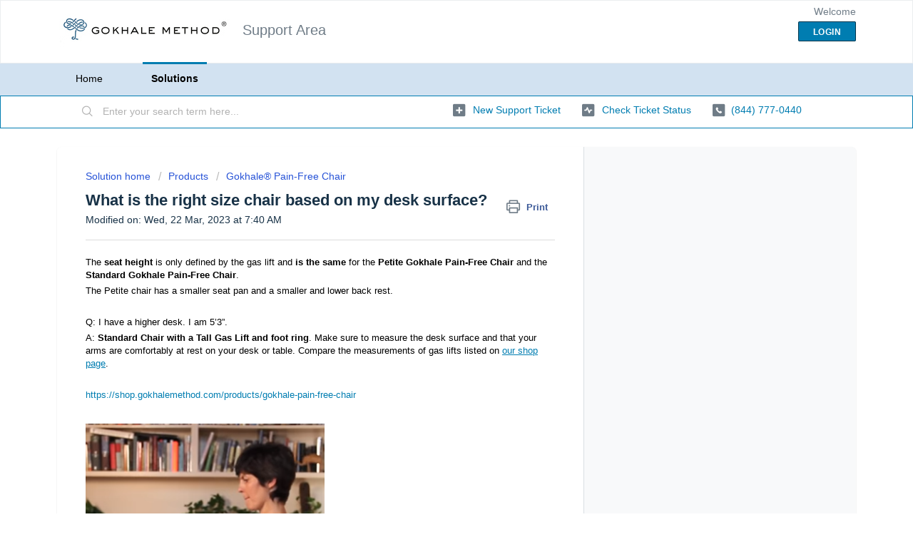

--- FILE ---
content_type: text/html; charset=utf-8
request_url: https://support.gokhalemethod.com/support/solutions/articles/43000615386-what-is-the-right-size-chair-based-on-my-desk-surface-
body_size: 8955
content:
<!DOCTYPE html>
       
        <!--[if lt IE 7]><html class="no-js ie6 dew-dsm-theme " lang="en" dir="ltr" data-date-format="non_us"><![endif]-->       
        <!--[if IE 7]><html class="no-js ie7 dew-dsm-theme " lang="en" dir="ltr" data-date-format="non_us"><![endif]-->       
        <!--[if IE 8]><html class="no-js ie8 dew-dsm-theme " lang="en" dir="ltr" data-date-format="non_us"><![endif]-->       
        <!--[if IE 9]><html class="no-js ie9 dew-dsm-theme " lang="en" dir="ltr" data-date-format="non_us"><![endif]-->       
        <!--[if IE 10]><html class="no-js ie10 dew-dsm-theme " lang="en" dir="ltr" data-date-format="non_us"><![endif]-->       
        <!--[if (gt IE 10)|!(IE)]><!--><html class="no-js  dew-dsm-theme " lang="en" dir="ltr" data-date-format="non_us"><!--<![endif]-->
	<head>
		
		<!-- Title for the page -->
<title> What is the right size chair based on my desk surface? : Support Area </title>

<!-- Meta information -->

      <meta charset="utf-8" />
      <meta http-equiv="X-UA-Compatible" content="IE=edge,chrome=1" />
      <meta name="description" content= "" />
      <meta name="author" content= "" />
       <meta property="og:title" content="What is the right size chair based on my desk surface?" />  <meta property="og:url" content="https://support.gokhalemethod.com/support/solutions/articles/43000615386-what-is-the-right-size-chair-based-on-my-desk-surface-" />  <meta property="og:description" content=" The seat height is only defined by the gas lift and is the same for the Petite Gokhale Pain-Free Chair and the Standard Gokhale Pain-Free Chair.  The Petite chair has a smaller seat pan and a smaller and lower back rest.     Q: I have a higher de..." />  <meta property="og:image" content="https://s3.amazonaws.com/cdn.freshdesk.com/data/helpdesk/attachments/production/43005205469/logo/q_APDDNlCDqULL8t3tFTZzaA_3eAlsoyZw.jpg?X-Amz-Algorithm=AWS4-HMAC-SHA256&amp;amp;X-Amz-Credential=AKIAS6FNSMY2XLZULJPI%2F20260112%2Fus-east-1%2Fs3%2Faws4_request&amp;amp;X-Amz-Date=20260112T080608Z&amp;amp;X-Amz-Expires=604800&amp;amp;X-Amz-SignedHeaders=host&amp;amp;X-Amz-Signature=21a6d0736c785c859ff7c7cb83c176016e26eeaa62930f67b7de7f2c0d7b4f39" />  <meta property="og:site_name" content="Support Area" />  <meta property="og:type" content="article" />  <meta name="twitter:title" content="What is the right size chair based on my desk surface?" />  <meta name="twitter:url" content="https://support.gokhalemethod.com/support/solutions/articles/43000615386-what-is-the-right-size-chair-based-on-my-desk-surface-" />  <meta name="twitter:description" content=" The seat height is only defined by the gas lift and is the same for the Petite Gokhale Pain-Free Chair and the Standard Gokhale Pain-Free Chair.  The Petite chair has a smaller seat pan and a smaller and lower back rest.     Q: I have a higher de..." />  <meta name="twitter:image" content="https://s3.amazonaws.com/cdn.freshdesk.com/data/helpdesk/attachments/production/43005205469/logo/q_APDDNlCDqULL8t3tFTZzaA_3eAlsoyZw.jpg?X-Amz-Algorithm=AWS4-HMAC-SHA256&amp;amp;X-Amz-Credential=AKIAS6FNSMY2XLZULJPI%2F20260112%2Fus-east-1%2Fs3%2Faws4_request&amp;amp;X-Amz-Date=20260112T080608Z&amp;amp;X-Amz-Expires=604800&amp;amp;X-Amz-SignedHeaders=host&amp;amp;X-Amz-Signature=21a6d0736c785c859ff7c7cb83c176016e26eeaa62930f67b7de7f2c0d7b4f39" />  <meta name="twitter:card" content="summary" />  <link rel="canonical" href="https://support.gokhalemethod.com/support/solutions/articles/43000615386-what-is-the-right-size-chair-based-on-my-desk-surface-" /> 

<!-- Responsive setting -->
<link rel="apple-touch-icon" href="https://s3.amazonaws.com/cdn.freshdesk.com/data/helpdesk/attachments/production/43005206012/fav_icon/cSdNVUaapuHgiCJVGOS-NhJdftvpaBeGMw.jpg" />
        <link rel="apple-touch-icon" sizes="72x72" href="https://s3.amazonaws.com/cdn.freshdesk.com/data/helpdesk/attachments/production/43005206012/fav_icon/cSdNVUaapuHgiCJVGOS-NhJdftvpaBeGMw.jpg" />
        <link rel="apple-touch-icon" sizes="114x114" href="https://s3.amazonaws.com/cdn.freshdesk.com/data/helpdesk/attachments/production/43005206012/fav_icon/cSdNVUaapuHgiCJVGOS-NhJdftvpaBeGMw.jpg" />
        <link rel="apple-touch-icon" sizes="144x144" href="https://s3.amazonaws.com/cdn.freshdesk.com/data/helpdesk/attachments/production/43005206012/fav_icon/cSdNVUaapuHgiCJVGOS-NhJdftvpaBeGMw.jpg" />
        <meta name="viewport" content="width=device-width, initial-scale=1.0, maximum-scale=5.0, user-scalable=yes" /> 
		
		<!-- Adding meta tag for CSRF token -->
		<meta name="csrf-param" content="authenticity_token" />
<meta name="csrf-token" content="HCG5UBZVfvq+i5dLADEpvB9631ZTvDZqpLdeOWvBo5drSDOt6KTEWJD51tC2BzUj088hNEAHlHIdisIzkuu5qg==" />
		<!-- End meta tag for CSRF token -->
		
		<!-- Fav icon for portal -->
		<link rel='shortcut icon' href='https://s3.amazonaws.com/cdn.freshdesk.com/data/helpdesk/attachments/production/43005206012/fav_icon/cSdNVUaapuHgiCJVGOS-NhJdftvpaBeGMw.jpg' />

		<!-- Base stylesheet -->
 
		<link rel="stylesheet" media="print" href="https://assets3.freshdesk.com/assets/cdn/portal_print-6e04b27f27ab27faab81f917d275d593fa892ce13150854024baaf983b3f4326.css" />
	  		<link rel="stylesheet" media="screen" href="https://assets8.freshdesk.com/assets/cdn/falcon_portal_utils-a58414d6bc8bc6ca4d78f5b3f76522e4970de435e68a5a2fedcda0db58f21600.css" />	

		
		<!-- Theme stylesheet -->

		<link href="/support/theme.css?v=4&amp;d=1655818076" media="screen" rel="stylesheet" type="text/css">

		<!-- Google font url if present -->
		

		<!-- Including default portal based script framework at the top -->
		<script src="https://assets7.freshdesk.com/assets/cdn/portal_head_v2-d07ff5985065d4b2f2826fdbbaef7df41eb75e17b915635bf0413a6bc12fd7b7.js"></script>
		<!-- Including syntexhighlighter for portal -->
		<script src="https://assets4.freshdesk.com/assets/cdn/prism-841b9ba9ca7f9e1bc3cdfdd4583524f65913717a3ab77714a45dd2921531a402.js"></script>

		

		<!-- Access portal settings information via javascript -->
		 <script type="text/javascript">     var portal = {"language":"en","name":"Support Area","contact_info":"","current_page_name":"article_view","current_tab":"solutions","vault_service":{"url":"https://vault-service.freshworks.com/data","max_try":2,"product_name":"fd"},"current_account_id":958390,"preferences":{"bg_color":"#ffffff","header_color":"#ffffff","help_center_color":"#dfdfdf","footer_color":"#c0dbf1","tab_color":"#d2e2f1","tab_hover_color":"#007db1","btn_background":"#dfdfdf","btn_primary_background":"#007db1","baseFont":"Helvetica","textColor":"#183247","headingsFont":"Helvetica","headingsColor":"#183247","linkColor":"#007db1","linkColorHover":"#7e5096","inputFocusRingColor":"#c0dbf1","nonResponsive":false,"personalized_articles":true},"image_placeholders":{"spacer":"https://assets3.freshdesk.com/assets/misc/spacer.gif","profile_thumb":"https://assets6.freshdesk.com/assets/misc/profile_blank_thumb-4a7b26415585aebbd79863bd5497100b1ea52bab8df8db7a1aecae4da879fd96.jpg","profile_medium":"https://assets6.freshdesk.com/assets/misc/profile_blank_medium-1dfbfbae68bb67de0258044a99f62e94144f1cc34efeea73e3fb85fe51bc1a2c.jpg"},"falcon_portal_theme":true,"current_object_id":43000615386};     var attachment_size = 20;     var blocked_extensions = "";     var allowed_extensions = "";     var store = { 
        ticket: {},
        portalLaunchParty: {} };    store.portalLaunchParty.ticketFragmentsEnabled = false;    store.pod = "us-east-1";    store.region = "US"; </script> 


			
	</head>
	<body>
            	
		
		
		
	<header class="banner">
		<div class="banner-wrapper page">
			<div class="banner-title">
				<a href="https://gokhalemethod.com"class='portal-logo'><span class="portal-img"><i></i>
                    <img src='https://s3.amazonaws.com/cdn.freshdesk.com/data/helpdesk/attachments/production/43005205469/logo/q_APDDNlCDqULL8t3tFTZzaA_3eAlsoyZw.jpg' alt="Logo"
                        onerror="default_image_error(this)" data-type="logo" />
                 </span></a>
				<h1 class="ellipsis heading">Support Area</h1>
			</div>
			<nav class="banner-nav">
				 <div class="welcome">Welcome <b></b> </div>  <b><a href="/support/login"><b>Login</b></a></b>
			</nav>
		</div>
	</header>
	<nav class="page-tabs">
		<div class="page no-padding no-header-tabs">
			
				<a data-toggle-dom="#header-tabs" href="#" data-animated="true" class="mobile-icon-nav-menu show-in-mobile"></a>
				<div class="nav-link" id="header-tabs">
					
						
							<a href="/support/home" class="">Home</a>
						
					
						
							<a href="/support/solutions" class="active">Solutions</a>
						
					
				</div>
			
		</div>
	</nav>

<!-- Search and page links for the page -->

	<section class="help-center-sc rounded-6">
		<div class="page no-padding">
		<div class="hc-search">
			<div class="hc-search-c">
				<form class="hc-search-form print--remove" autocomplete="off" action="/support/search/solutions" id="hc-search-form" data-csrf-ignore="true">
	<div class="hc-search-input">
	<label for="support-search-input" class="hide">Enter your search term here...</label>
		<input placeholder="Enter your search term here..." type="text"
			name="term" class="special" value=""
            rel="page-search" data-max-matches="10" id="support-search-input">
	</div>
	<div class="hc-search-button">
		<button class="btn btn-primary" aria-label="Search" type="submit" autocomplete="off">
			<i class="mobile-icon-search hide-tablet"></i>
			<span class="hide-in-mobile">
				Search
			</span>
		</button>
	</div>
</form>
			</div>
		</div>
		<div class="hc-nav  nav-with-contact ">
			 <nav>   <div>
              <a href="/support/tickets/new" class="mobile-icon-nav-newticket new-ticket ellipsis" title="New support ticket">
                <span> New support ticket </span>
              </a>
            </div>   <div>
              <a href="/support/tickets" class="mobile-icon-nav-status check-status ellipsis" title="Check ticket status">
                <span>Check ticket status</span>
              </a>
            </div>   <div> <a href="tel:(844) 777-0440" class="mobile-icon-nav-contact contact-info ellipsis">
            <span dir='ltr'>(844) 777-0440</span>
           </a> </div>  </nav>
		</div>
		</div>
	</section>



<div class="page">
	
	
	<!-- Search and page links for the page -->
	

	<!-- Notification Messages -->
	 <div class="alert alert-with-close notice hide" id="noticeajax"></div> 

	
	<div class="c-wrapper">		
		<section class="main content rounded-6 min-height-on-desktop fc-article-show" id="article-show-43000615386">
	<div class="breadcrumb">
		<a href="/support/solutions"> Solution home </a>
		<a href="/support/solutions/43000359385">Products</a>
		<a href="/support/solutions/folders/43000547283">Gokhale® Pain-Free Chair</a>
	</div>
	<b class="page-stamp page-stamp-article">
		<b class="icon-page-article"></b>
	</b>

	<h2 class="heading">What is the right size chair based on my desk surface?
	 	<a href="#"
            class="solution-print--icon print--remove"
 			title="Print this Article"
 			arial-role="link"
 			arial-label="Print this Article"
			id="print-article"
 		>
			<span class="icon-print"></span>
			<span class="text-print">Print</span>
 		</a>
	</h2>
	
	<p>Modified on: Wed, 22 Mar, 2023 at  7:40 AM</p>
	<hr />
	

	<article class="article-body" id="article-body" rel="image-enlarge">
		<p class="_04xlpA direction-ltr align-start para-style-body" data-identifyelement="185" dir="ltr" style="box-sizing: border-box; margin: 0px; font-size: 13.3333px; line-height: 1.4; word-break: normal; overflow-wrap: break-word; font-style: normal; font-variant-ligatures: normal; font-variant-caps: normal; font-weight: 400; letter-spacing: normal; orphans: 2; text-align: start; text-indent: 0px; text-transform: none; white-space: normal; widows: 2; word-spacing: 0px; -webkit-text-stroke-width: 0px;  text-decoration-thickness: initial; text-decoration-style: initial; text-decoration-color: initial; font-family: &quot;YAD7Q9NigKI 0&quot;, _fb_, auto; color: rgb(0, 0, 0);"><span class="JsGRdQ" data-identifyelement="186" dir="ltr" style="box-sizing: border-box; font-weight: 400; font-style: normal; color: rgb(0, 0, 0); text-decoration: none; font-family: Arial, Helvetica, sans-serif;">The <strong data-identifyelement="187" style="box-sizing: border-box; font-weight: 700;">seat&nbsp;</strong><strong data-identifyelement="188" style="box-sizing: border-box; font-weight: 700;">height&nbsp;</strong>is only defined by the gas lift and<strong data-identifyelement="189" style="box-sizing: border-box; font-weight: 700;">&nbsp;is the same</strong> for the <strong data-identifyelement="190" style="box-sizing: border-box; font-weight: 700;">Petite&nbsp;</strong><span data-identifyelement="191" dir="ltr" style="box-sizing: border-box; color: rgb(0, 0, 0); font-family: Arial, Helvetica, sans-serif; font-size: 13.3333px; font-style: normal; font-variant-ligatures: normal; font-variant-caps: normal; font-weight: 400; letter-spacing: normal; orphans: 2; text-align: left; text-indent: 0px; text-transform: none; white-space: normal; widows: 2; word-spacing: 0px; -webkit-text-stroke-width: 0px; text-decoration-thickness: initial; text-decoration-style: initial; text-decoration-color: initial; float: none; display: inline !important;"><strong data-identifyelement="192" style="box-sizing: border-box; font-weight: 700;">Gokhale Pain-Free Chair</strong></span> and the <strong data-identifyelement="193" style="box-sizing: border-box; font-weight: 700;">Standard Gokhale Pain-Free Chair</strong>.</span></p><p class="_04xlpA direction-ltr align-start para-style-body" data-identifyelement="194" dir="ltr" style="box-sizing: border-box; margin: 0px; font-size: 13.3333px; line-height: 1.4; word-break: normal; overflow-wrap: break-word; font-style: normal; font-variant-ligatures: normal; font-variant-caps: normal; font-weight: 400; letter-spacing: normal; orphans: 2; text-align: start; text-indent: 0px; text-transform: none; white-space: normal; widows: 2; word-spacing: 0px; -webkit-text-stroke-width: 0px;  text-decoration-thickness: initial; text-decoration-style: initial; text-decoration-color: initial; font-family: &quot;YAD7Q9NigKI 0&quot;, _fb_, auto; color: rgb(0, 0, 0);"><span class="JsGRdQ" data-identifyelement="195" dir="ltr" style="box-sizing: border-box; font-weight: 400; font-style: normal; color: rgb(0, 0, 0); text-decoration: none; font-family: Arial, Helvetica, sans-serif;">The Petite chair has a smaller seat pan and a smaller and lower back rest.</span></p><p class="_04xlpA direction-ltr align-start para-style-body" data-identifyelement="194" dir="ltr" style="box-sizing: border-box; margin: 0px; font-size: 13.3333px; line-height: 1.4; word-break: normal; overflow-wrap: break-word; font-style: normal; font-variant-ligatures: normal; font-variant-caps: normal; font-weight: 400; letter-spacing: normal; orphans: 2; text-align: start; text-indent: 0px; text-transform: none; white-space: normal; widows: 2; word-spacing: 0px; -webkit-text-stroke-width: 0px;  text-decoration-thickness: initial; text-decoration-style: initial; text-decoration-color: initial; font-family: &quot;YAD7Q9NigKI 0&quot;, _fb_, auto; color: rgb(0, 0, 0);"><br></p><p class="_04xlpA direction-ltr align-start para-style-body" data-identifyelement="455" style="line-height: 1.4; font-family: &quot;YAD7Q9NigKI 0&quot;, _fb_, auto; font-size: 13.3333px; text-transform: none; color: rgb(0, 0, 0);"><span class="JsGRdQ" data-identifyelement="456" dir="ltr" style="font-weight: 400; font-style: normal; color: rgb(0, 0, 0); text-decoration: none; font-family: Arial, Helvetica, sans-serif;">Q: I have a higher desk. I am 5’3”.</span></p><p class="_04xlpA direction-ltr align-start para-style-body" data-identifyelement="457" style="line-height: 1.4; font-family: &quot;YAD7Q9NigKI 0&quot;, _fb_, auto; font-size: 13.3333px; text-transform: none; color: rgb(0, 0, 0);"><span style="font-family: Arial,Helvetica,sans-serif;"><span class="JsGRdQ" data-identifyelement="458" dir="ltr" style="font-weight: 400; font-style: normal; color: rgb(0, 0, 0); text-decoration: none;">A: <strong data-identifyelement="459">Standard Chair with a Tall Gas Lift and foot ring</strong>. Make sure to measure the desk surface and that your arms are comfortably at rest on your desk or table. Compare the measurements of gas lifts listed on <a href="https://shop.gokhalemethod.com/products/gokhale-pain-free-chair" rel="noopener noreferrer" target="_blank"><u>our shop page</u></a>.</span></span></p><p class="_04xlpA direction-ltr align-start para-style-body" data-identifyelement="460" style="line-height: 1.4; font-family: &quot;YAD7Q9NigKI 0&quot;, _fb_, auto; font-size: 13.3333px; text-transform: none; color: rgb(0, 0, 0);"><span style="font-family: Arial,Helvetica,sans-serif;"><br data-identifyelement="461"></span></p><p class="_04xlpA direction-ltr align-start para-style-body" data-identifyelement="462" style="line-height: 1.4; font-family: &quot;YAD7Q9NigKI 0&quot;, _fb_, auto; font-size: 13.3333px; text-transform: none; color: rgb(0, 0, 0);"><span class="JsGRdQ" data-identifyelement="463" dir="ltr" style="font-weight: 400; font-style: normal; color: rgb(0, 0, 0); text-decoration: none;"><a data-identifyelement="464" href="https://shop.gokhalemethod.com/products/gokhale-pain-free-chair"><span dir="ltr" style="font-family: Arial,Helvetica,sans-serif;">https://shop.gokhalemethod.com/products/gokhale-pain-free-chair</span></a></span></p><p class="_04xlpA direction-ltr align-start para-style-body" data-identifyelement="465" style="line-height: 1.4; font-family: &quot;YAD7Q9NigKI 0&quot;, _fb_, auto; font-size: 13.3333px; text-transform: none; color: rgb(0, 0, 0);"><br data-identifyelement="466"></p><p class="_04xlpA direction-ltr align-start para-style-body" data-identifyelement="467" style="line-height: 1.4; font-family: &quot;YAD7Q9NigKI 0&quot;, _fb_, auto; font-size: 13.3333px; text-transform: none; color: rgb(0, 0, 0);"><span class="JsGRdQ" data-identifyelement="468" dir="ltr" style="font-weight: 400; font-style: normal; color: rgb(0, 0, 0); text-decoration: none;"><img src="https://s3.amazonaws.com/cdn.freshdesk.com/data/helpdesk/attachments/production/43196795677/original/xSK9n8lI3DzSU55Pak3jAfUhwOx3tcG_pQ.png?1613141992" style="width: auto;" class="fr-fil fr-dib" data-attachment="[object Object]" data-id="43196795677" data-identifyelement="469"></span></p><p><br></p>
	</article>

	<hr />	
		

		<p class="article-vote" id="voting-container" 
											data-user-id="" 
											data-article-id="43000615386"
											data-language="en">
										Did you find it helpful?<span data-href="/support/solutions/articles/43000615386/thumbs_up" class="vote-up a-link" id="article_thumbs_up" 
									data-remote="true" data-method="put" data-update="#voting-container" 
									data-user-id=""
									data-article-id="43000615386"
									data-language="en"
									data-update-with-message="Glad we could be helpful. Thanks for the feedback.">
								Yes</span><span class="vote-down-container"><span data-href="/support/solutions/articles/43000615386/thumbs_down" class="vote-down a-link" id="article_thumbs_down" 
									data-remote="true" data-method="put" data-update="#vote-feedback-form" 
									data-user-id=""
									data-article-id="43000615386"
									data-language="en"
									data-hide-dom="#voting-container" data-show-dom="#vote-feedback-container">
								No</span></span></p><a class="hide a-link" id="vote-feedback-form-link" data-hide-dom="#vote-feedback-form-link" data-show-dom="#vote-feedback-container">Send feedback</a><div id="vote-feedback-container"class="hide">	<div class="lead">Sorry we couldn't be helpful. Help us improve this article with your feedback.</div>	<div id="vote-feedback-form">		<div class="sloading loading-small loading-block"></div>	</div></div>
		
</section>
<section class="sidebar content rounded-6 fc-related-articles">
	<div id="related_articles"><div class="cs-g-c"><section class="article-list"><h3 class="list-lead">Related Articles</h3><ul rel="remote" 
			data-remote-url="/support/search/articles/43000615386/related_articles?container=related_articles&limit=10" 
			id="related-article-list"></ul></section></div></div>
</section>

<script nonce="SF5JFZd6AHXONxIfHzAz4Q==">
	['click', 'keypress'].forEach(function eventsCallback(event) {
		document.getElementById('print-article').addEventListener(event, function (e) {
			if (event === 'keypress' && e.key !== 'Enter') return;
			e.preventDefault();
			print();
		});
	});
</script>

	</div>
	

	

</div>

	<footer class="footer rounded-6">
		<nav class="footer-links page no-padding">
			
					
						<a href="/support/home" class="">Home</a>
					
						<a href="/support/solutions" class="active">Solutions</a>
					
			
			
			  <a href="#portal-cookie-info" rel="freshdialog" data-lazy-load="true" class="cookie-link"
        data-width="450px" title="Why we love Cookies" data-template-footer="">
        Cookie policy
      </a> <div id="portal-cookie-info" class="hide"><textarea>
        <p>We use cookies to try and give you a better experience in Freshdesk. </p>
        <p>You can learn more about what kind of cookies we use, why, and how from our <a href="https://www.freshworks.com/privacy/" target="_blank" rel="nofollow">Privacy Policy</a>. If you hate cookies, or are just on a diet, you can disable them altogether too. Just note that the Freshdesk service is pretty big on some cookies (we love the choco-chip ones), and some portions of Freshdesk may not work properly if you disable cookies.</p>
        <p>We’ll also assume you agree to the way we use cookies and are ok with it as described in our <a href="https://www.freshworks.com/privacy/" target="_blank" rel="nofollow">Privacy Policy</a>, unless you choose to disable them altogether through your browser.</p>
      </textarea></div> 
		</nav>
	</footer>
	  <div class="copyright">
        <a href=https://www.freshworks.com/freshdesk/?utm_source=portal&utm_medium=reflink&utm_campaign=portal_reflink target="_blank" rel="nofollow"> Help Desk Software </a>
        by Freshdesk
      </div> 




			<script src="https://assets3.freshdesk.com/assets/cdn/portal_bottom-0fe88ce7f44d512c644a48fda3390ae66247caeea647e04d017015099f25db87.js"></script>

		<script src="https://assets6.freshdesk.com/assets/cdn/redactor-642f8cbfacb4c2762350a557838bbfaadec878d0d24e9a0d8dfe90b2533f0e5d.js"></script> 
		<script src="https://assets1.freshdesk.com/assets/cdn/lang/en-4a75f878b88f0e355c2d9c4c8856e16e0e8e74807c9787aaba7ef13f18c8d691.js"></script>
		<!-- for i18n-js translations -->
  		<script src="https://assets3.freshdesk.com/assets/cdn/i18n/portal/en-7dc3290616af9ea64cf8f4a01e81b2013d3f08333acedba4871235237937ee05.js"></script>
		<!-- Including default portal based script at the bottom -->
		<script nonce="SF5JFZd6AHXONxIfHzAz4Q==">
//<![CDATA[
	
	jQuery(document).ready(function() {
					
		// Setting the locale for moment js
		moment.lang('en');

		var validation_meassages = {"required":"This field is required.","remote":"Please fix this field.","email":"Please enter a valid email address.","url":"Please enter a valid URL.","date":"Please enter a valid date.","dateISO":"Please enter a valid date ( ISO ).","number":"Please enter a valid number.","digits":"Please enter only digits.","creditcard":"Please enter a valid credit card number.","equalTo":"Please enter the same value again.","two_decimal_place_warning":"Value cannot have more than 2 decimal digits","select2_minimum_limit":"Please type %{char_count} or more letters","select2_maximum_limit":"You can only select %{limit} %{container}","maxlength":"Please enter no more than {0} characters.","minlength":"Please enter at least {0} characters.","rangelength":"Please enter a value between {0} and {1} characters long.","range":"Please enter a value between {0} and {1}.","max":"Please enter a value less than or equal to {0}.","min":"Please enter a value greater than or equal to {0}.","select2_maximum_limit_jq":"You can only select {0} {1}","facebook_limit_exceed":"Your Facebook reply was over 8000 characters. You'll have to be more clever.","messenger_limit_exceeded":"Oops! You have exceeded Messenger Platform's character limit. Please modify your response.","not_equal_to":"This element should not be equal to","email_address_invalid":"One or more email addresses are invalid.","twitter_limit_exceed":"Oops! You have exceeded Twitter's character limit. You'll have to modify your response.","password_does_not_match":"The passwords don't match. Please try again.","valid_hours":"Please enter a valid hours.","reply_limit_exceed":"Your reply was over 2000 characters. You'll have to be more clever.","url_format":"Invalid URL format","url_without_slash":"Please enter a valid URL without '/'","link_back_url":"Please enter a valid linkback URL","requester_validation":"Please enter a valid requester details or <a href=\"#\" id=\"add_requester_btn_proxy\">add new requester.</a>","agent_validation":"Please enter valid agent details","email_or_phone":"Please enter a Email or Phone Number","upload_mb_limit":"Upload exceeds the available 15MB limit","invalid_image":"Invalid image format","atleast_one_role":"At least one role is required for the agent","invalid_time":"Invalid time.","remote_fail":"Remote validation failed","trim_spaces":"Auto trim of leading & trailing whitespace","hex_color_invalid":"Please enter a valid hex color value.","name_duplication":"The name already exists.","invalid_value":"Invalid value","invalid_regex":"Invalid Regular Expression","same_folder":"Cannot move to the same folder.","maxlength_255":"Please enter less than 255 characters","decimal_digit_valid":"Value cannot have more than 2 decimal digits","atleast_one_field":"Please fill at least {0} of these fields.","atleast_one_portal":"Select atleast one portal.","custom_header":"Please type custom header in the format -  header : value","same_password":"Should be same as Password","select2_no_match":"No matching %{container} found","integration_no_match":"no matching data...","time":"Please enter a valid time","valid_contact":"Please add a valid contact","field_invalid":"This field is invalid","select_atleast_one":"Select at least one option.","ember_method_name_reserved":"This name is reserved and cannot be used. Please choose a different name."}	

		jQuery.extend(jQuery.validator.messages, validation_meassages );


		jQuery(".call_duration").each(function () {
			var format,time;
			if (jQuery(this).data("time") === undefined) { return; }
			if(jQuery(this).hasClass('freshcaller')){ return; }
			time = jQuery(this).data("time");
			if (time>=3600) {
			 format = "hh:mm:ss";
			} else {
				format = "mm:ss";
			}
			jQuery(this).html(time.toTime(format));
		});
	});

	// Shortcuts variables
	var Shortcuts = {"global":{"help":"?","save":"mod+return","cancel":"esc","search":"/","status_dialog":"mod+alt+return","save_cuctomization":"mod+shift+s"},"app_nav":{"dashboard":"g d","tickets":"g t","social":"g e","solutions":"g s","forums":"g f","customers":"g c","reports":"g r","admin":"g a","ticket_new":"g n","compose_email":"g m"},"pagination":{"previous":"alt+left","next":"alt+right","alt_previous":"j","alt_next":"k"},"ticket_list":{"ticket_show":"return","select":"x","select_all":"shift+x","search_view":"v","show_description":"space","unwatch":"w","delete":"#","pickup":"@","spam":"!","close":"~","silent_close":"alt+shift+`","undo":"z","reply":"r","forward":"f","add_note":"n","scenario":"s"},"ticket_detail":{"toggle_watcher":"w","reply":"r","forward":"f","add_note":"n","close":"~","silent_close":"alt+shift+`","add_time":"m","spam":"!","delete":"#","show_activities_toggle":"}","properties":"p","expand":"]","undo":"z","select_watcher":"shift+w","go_to_next":["j","down"],"go_to_previous":["k","up"],"scenario":"s","pickup":"@","collaboration":"d"},"social_stream":{"search":"s","go_to_next":["j","down"],"go_to_previous":["k","up"],"open_stream":["space","return"],"close":"esc","reply":"r","retweet":"shift+r"},"portal_customizations":{"preview":"mod+shift+p"},"discussions":{"toggle_following":"w","add_follower":"shift+w","reply_topic":"r"}};
	
	// Date formats
	var DATE_FORMATS = {"non_us":{"moment_date_with_week":"ddd, D MMM, YYYY","datepicker":"d M, yy","datepicker_escaped":"d M yy","datepicker_full_date":"D, d M, yy","mediumDate":"d MMM, yyyy"},"us":{"moment_date_with_week":"ddd, MMM D, YYYY","datepicker":"M d, yy","datepicker_escaped":"M d yy","datepicker_full_date":"D, M d, yy","mediumDate":"MMM d, yyyy"}};

	var lang = { 
		loadingText: "Please Wait...",
		viewAllTickets: "View all tickets"
	};


//]]>
</script> 

		

		<img src='/support/solutions/articles/43000615386-what-is-the-right-size-chair-based-on-my-desk-surface-/hit' alt='Article views count' aria-hidden='true'/>
		<script type="text/javascript">
     		I18n.defaultLocale = "en";
     		I18n.locale = "en";
		</script>
			
    	


		<!-- Include dynamic input field script for signup and profile pages (Mint theme) -->

	</body>
</html>
